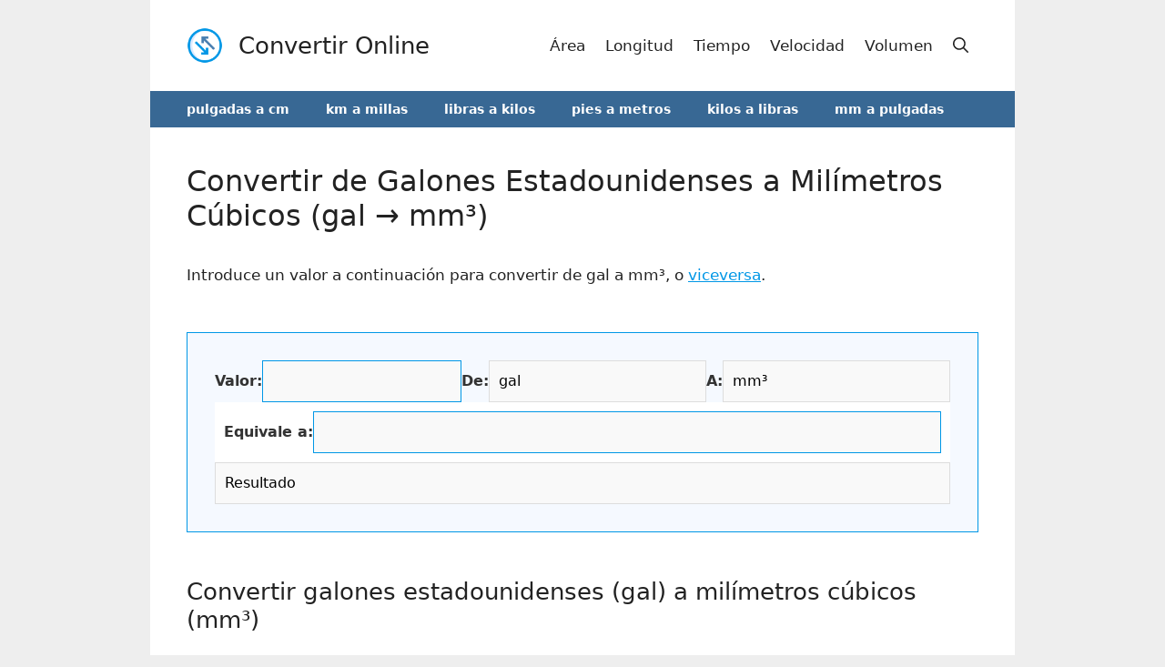

--- FILE ---
content_type: text/html; charset=UTF-8
request_url: https://convertironline.com/gal-a-mm%C2%B3/
body_size: 9570
content:
<!DOCTYPE html><html lang="es" prefix="og: https://ogp.me/ns#"><head><meta charset="UTF-8"><style>img:is([sizes="auto" i], [sizes^="auto," i]) { contain-intrinsic-size: 3000px 1500px }</style><meta name="viewport" content="width=device-width, initial-scale=1"><title>Convertir de Galones Estadounidenses a Milímetros Cúbicos (gal → mm³)</title><meta name="description" content="Convierte unidades de Galones Estadounidenses a Milímetros Cúbicos de forma precisa y en segundos con nuestro conversor online. Solo introduce el valor que deseas convertir en gal y obtén al instante su equivalente en mm³. ¡Ideal para convertir medidas en diversos campos y situaciones!"/><meta name="robots" content="follow, index, max-snippet:-1, max-video-preview:-1, max-image-preview:large"/><link rel="canonical" href="https://convertironline.com/gal-a-mm%c2%b3/" /><meta property="og:locale" content="es_ES" /><meta property="og:type" content="article" /><meta property="og:title" content="Convertir de Galones Estadounidenses a Milímetros Cúbicos (gal → mm³)" /><meta property="og:description" content="Convierte unidades de Galones Estadounidenses a Milímetros Cúbicos de forma precisa y en segundos con nuestro conversor online. Solo introduce el valor que deseas convertir en gal y obtén al instante su equivalente en mm³. ¡Ideal para convertir medidas en diversos campos y situaciones!" /><meta property="og:url" content="https://convertironline.com/gal-a-mm%c2%b3/" /><meta property="og:site_name" content="Convertir Online" /><meta property="article:published_time" content="2023-09-25T08:23:29+00:00" /><meta name="twitter:card" content="summary_large_image" /><meta name="twitter:title" content="Convertir de Galones Estadounidenses a Milímetros Cúbicos (gal → mm³)" /><meta name="twitter:description" content="Convierte unidades de Galones Estadounidenses a Milímetros Cúbicos de forma precisa y en segundos con nuestro conversor online. Solo introduce el valor que deseas convertir en gal y obtén al instante su equivalente en mm³. ¡Ideal para convertir medidas en diversos campos y situaciones!" /><meta name="twitter:label1" content="Tiempo de lectura" /><meta name="twitter:data1" content="Menos de un minuto" /> <script type="application/ld+json" class="rank-math-schema">{"@context":"https://schema.org","@graph":[{"@type":["Person","Organization"],"@id":"https://convertironline.com/#person","name":"Convertir Online","logo":{"@type":"ImageObject","@id":"https://convertironline.com/#logo","url":"https://convertironline.com/wp-content/uploads/2023/09/logo-convertir-online-150x150.png","contentUrl":"https://convertironline.com/wp-content/uploads/2023/09/logo-convertir-online-150x150.png","caption":"Convertir Online","inLanguage":"es"},"image":{"@type":"ImageObject","@id":"https://convertironline.com/#logo","url":"https://convertironline.com/wp-content/uploads/2023/09/logo-convertir-online-150x150.png","contentUrl":"https://convertironline.com/wp-content/uploads/2023/09/logo-convertir-online-150x150.png","caption":"Convertir Online","inLanguage":"es"}},{"@type":"WebSite","@id":"https://convertironline.com/#website","url":"https://convertironline.com","name":"Convertir Online","publisher":{"@id":"https://convertironline.com/#person"},"inLanguage":"es"},{"@type":"WebPage","@id":"https://convertironline.com/gal-a-mm%c2%b3/#webpage","url":"https://convertironline.com/gal-a-mm%c2%b3/","name":"Convertir de Galones Estadounidenses a Mil\u00edmetros C\u00fabicos (gal \u2192 mm\u00b3)","datePublished":"2023-09-25T08:23:29+00:00","dateModified":"2023-09-25T08:23:29+00:00","isPartOf":{"@id":"https://convertironline.com/#website"},"inLanguage":"es"},{"@type":"Person","@id":"https://convertironline.com/author/bsy82/","name":"bsy82","url":"https://convertironline.com/author/bsy82/","image":{"@type":"ImageObject","@id":"https://secure.gravatar.com/avatar/53983b5fb4789d49ae23d472eba3ac3082cba0f4d1f95743755943f3ffd07b7e?s=96&amp;d=mm&amp;r=g","url":"https://secure.gravatar.com/avatar/53983b5fb4789d49ae23d472eba3ac3082cba0f4d1f95743755943f3ffd07b7e?s=96&amp;d=mm&amp;r=g","caption":"bsy82","inLanguage":"es"},"sameAs":["https://convertironline.com"]},{"@type":"Article","headline":"Convertir de Galones Estadounidenses a Mil\u00edmetros C\u00fabicos (gal \u2192 mm\u00b3)","datePublished":"2023-09-25T08:23:29+00:00","dateModified":"2023-09-25T08:23:29+00:00","author":{"@id":"https://convertironline.com/author/bsy82/","name":"bsy82"},"publisher":{"@id":"https://convertironline.com/#person"},"description":"Convierte unidades de Galones Estadounidenses a Mil\u00edmetros C\u00fabicos de forma precisa y en segundos con nuestro conversor online. Solo introduce el valor que deseas convertir en gal y obt\u00e9n al instante su equivalente en mm\u00b3. \u00a1Ideal para convertir medidas en diversos campos y situaciones!","name":"Convertir de Galones Estadounidenses a Mil\u00edmetros C\u00fabicos (gal \u2192 mm\u00b3)","@id":"https://convertironline.com/gal-a-mm%c2%b3/#richSnippet","isPartOf":{"@id":"https://convertironline.com/gal-a-mm%c2%b3/#webpage"},"inLanguage":"es","mainEntityOfPage":{"@id":"https://convertironline.com/gal-a-mm%c2%b3/#webpage"}}]}</script> <link rel='stylesheet' id='wp-block-library-css' href='https://convertironline.com/wp-includes/css/dist/block-library/style.min.css?ver=6.8.3' media='all' /><style id='classic-theme-styles-inline-css'>/*! This file is auto-generated */
.wp-block-button__link{color:#fff;background-color:#32373c;border-radius:9999px;box-shadow:none;text-decoration:none;padding:calc(.667em + 2px) calc(1.333em + 2px);font-size:1.125em}.wp-block-file__button{background:#32373c;color:#fff;text-decoration:none}</style><link rel='stylesheet' id='generate-widget-areas-css' href='https://convertironline.com/wp-content/themes/generatepress/assets/css/components/widget-areas.min.css?ver=3.5.1' media='all' /><link rel='stylesheet' id='generate-style-css' href='https://convertironline.com/wp-content/themes/generatepress/assets/css/main.min.css?ver=3.5.1' media='all' /><style id='generate-style-inline-css'>body{background-color:#EEEEEE;color:var(--contrast);}a{color:#0097E6;}a{text-decoration:underline;}.entry-title a, .site-branding a, a.button, .wp-block-button__link, .main-navigation a{text-decoration:none;}a:hover, a:focus, a:active{color:var(--contrast);}.grid-container{max-width:950px;}.wp-block-group__inner-container{max-width:950px;margin-left:auto;margin-right:auto;}.site-header .header-image{width:40px;}:root{--contrast:#222222;--contrast-2:#575760;--contrast-3:#b2b2be;--base:#f0f0f0;--base-2:#f7f8f9;--base-3:#ffffff;--accent:#487EB0;}:root .has-contrast-color{color:var(--contrast);}:root .has-contrast-background-color{background-color:var(--contrast);}:root .has-contrast-2-color{color:var(--contrast-2);}:root .has-contrast-2-background-color{background-color:var(--contrast-2);}:root .has-contrast-3-color{color:var(--contrast-3);}:root .has-contrast-3-background-color{background-color:var(--contrast-3);}:root .has-base-color{color:var(--base);}:root .has-base-background-color{background-color:var(--base);}:root .has-base-2-color{color:var(--base-2);}:root .has-base-2-background-color{background-color:var(--base-2);}:root .has-base-3-color{color:var(--base-3);}:root .has-base-3-background-color{background-color:var(--base-3);}:root .has-accent-color{color:var(--accent);}:root .has-accent-background-color{background-color:var(--accent);}.gp-modal:not(.gp-modal--open):not(.gp-modal--transition){display:none;}.gp-modal--transition:not(.gp-modal--open){pointer-events:none;}.gp-modal-overlay:not(.gp-modal-overlay--open):not(.gp-modal--transition){display:none;}.gp-modal__overlay{display:none;position:fixed;top:0;left:0;right:0;bottom:0;background:rgba(0,0,0,0.2);display:flex;justify-content:center;align-items:center;z-index:10000;backdrop-filter:blur(3px);transition:opacity 500ms ease;opacity:0;}.gp-modal--open:not(.gp-modal--transition) .gp-modal__overlay{opacity:1;}.gp-modal__container{max-width:100%;max-height:100vh;transform:scale(0.9);transition:transform 500ms ease;padding:0 10px;}.gp-modal--open:not(.gp-modal--transition) .gp-modal__container{transform:scale(1);}.search-modal-fields{display:flex;}.gp-search-modal .gp-modal__overlay{align-items:flex-start;padding-top:25vh;background:var(--gp-search-modal-overlay-bg-color);}.search-modal-form{width:500px;max-width:100%;background-color:var(--gp-search-modal-bg-color);color:var(--gp-search-modal-text-color);}.search-modal-form .search-field, .search-modal-form .search-field:focus{width:100%;height:60px;background-color:transparent;border:0;appearance:none;color:currentColor;}.search-modal-fields button, .search-modal-fields button:active, .search-modal-fields button:focus, .search-modal-fields button:hover{background-color:transparent;border:0;color:currentColor;width:60px;}.main-title{font-weight:300;font-size:26px;}h1.entry-title{font-size:32px;}h2{font-size:26px;}h3{font-size:24px;}.main-navigation a, .main-navigation .menu-toggle, .main-navigation .menu-bar-items{font-weight:500;font-size:17px;}.top-bar{background-color:#636363;color:#ffffff;}.top-bar a{color:#ffffff;}.top-bar a:hover{color:#303030;}.site-header{background-color:var(--base-3);}.main-title a,.main-title a:hover{color:var(--contrast);}.site-description{color:var(--contrast-2);}.mobile-menu-control-wrapper .menu-toggle,.mobile-menu-control-wrapper .menu-toggle:hover,.mobile-menu-control-wrapper .menu-toggle:focus,.has-inline-mobile-toggle #site-navigation.toggled{background-color:rgba(0, 0, 0, 0.02);}.main-navigation,.main-navigation ul ul{background-color:var(--base-3);}.main-navigation .main-nav ul li a, .main-navigation .menu-toggle, .main-navigation .menu-bar-items{color:var(--contrast);}.main-navigation .main-nav ul li:not([class*="current-menu-"]):hover > a, .main-navigation .main-nav ul li:not([class*="current-menu-"]):focus > a, .main-navigation .main-nav ul li.sfHover:not([class*="current-menu-"]) > a, .main-navigation .menu-bar-item:hover > a, .main-navigation .menu-bar-item.sfHover > a{color:var(--accent);}button.menu-toggle:hover,button.menu-toggle:focus{color:var(--contrast);}.main-navigation .main-nav ul li[class*="current-menu-"] > a{color:var(--accent);}.navigation-search input[type="search"],.navigation-search input[type="search"]:active, .navigation-search input[type="search"]:focus, .main-navigation .main-nav ul li.search-item.active > a, .main-navigation .menu-bar-items .search-item.active > a{color:var(--accent);}.main-navigation ul ul{background-color:var(--base);}.separate-containers .inside-article, .separate-containers .comments-area, .separate-containers .page-header, .one-container .container, .separate-containers .paging-navigation, .inside-page-header{background-color:var(--base-3);}.entry-title a{color:var(--contrast);}.entry-title a:hover{color:var(--contrast-2);}.entry-meta{color:var(--contrast-2);}.sidebar .widget{background-color:var(--base-3);}.footer-widgets{background-color:var(--base-3);}.site-info{background-color:var(--base-3);}input[type="text"],input[type="email"],input[type="url"],input[type="password"],input[type="search"],input[type="tel"],input[type="number"],textarea,select{color:var(--contrast);background-color:var(--base-2);border-color:var(--base);}input[type="text"]:focus,input[type="email"]:focus,input[type="url"]:focus,input[type="password"]:focus,input[type="search"]:focus,input[type="tel"]:focus,input[type="number"]:focus,textarea:focus,select:focus{color:var(--contrast);background-color:var(--base-2);border-color:var(--contrast-3);}button,html input[type="button"],input[type="reset"],input[type="submit"],a.button,a.wp-block-button__link:not(.has-background){color:#ffffff;background-color:#55555e;}button:hover,html input[type="button"]:hover,input[type="reset"]:hover,input[type="submit"]:hover,a.button:hover,button:focus,html input[type="button"]:focus,input[type="reset"]:focus,input[type="submit"]:focus,a.button:focus,a.wp-block-button__link:not(.has-background):active,a.wp-block-button__link:not(.has-background):focus,a.wp-block-button__link:not(.has-background):hover{color:#ffffff;background-color:#3f4047;}a.generate-back-to-top{background-color:rgba( 0,0,0,0.4 );color:#ffffff;}a.generate-back-to-top:hover,a.generate-back-to-top:focus{background-color:rgba( 0,0,0,0.6 );color:#ffffff;}:root{--gp-search-modal-bg-color:var(--base-3);--gp-search-modal-text-color:var(--contrast);--gp-search-modal-overlay-bg-color:rgba(0,0,0,0.2);}@media (max-width:768px){.main-navigation .menu-bar-item:hover > a, .main-navigation .menu-bar-item.sfHover > a{background:none;color:var(--contrast);}}.nav-below-header .main-navigation .inside-navigation.grid-container, .nav-above-header .main-navigation .inside-navigation.grid-container{padding:0px 29px 0px 29px;}.site-main .wp-block-group__inner-container{padding:40px;}.separate-containers .paging-navigation{padding-top:20px;padding-bottom:20px;}.entry-content .alignwide, body:not(.no-sidebar) .entry-content .alignfull{margin-left:-40px;width:calc(100% + 80px);max-width:calc(100% + 80px);}.main-navigation .main-nav ul li a,.menu-toggle,.main-navigation .menu-bar-item > a{padding-left:11px;padding-right:11px;}.main-navigation .main-nav ul ul li a{padding:10px 11px 10px 11px;}.rtl .menu-item-has-children .dropdown-menu-toggle{padding-left:11px;}.menu-item-has-children .dropdown-menu-toggle{padding-right:11px;}.rtl .main-navigation .main-nav ul li.menu-item-has-children > a{padding-right:11px;}@media (max-width:768px){.separate-containers .inside-article, .separate-containers .comments-area, .separate-containers .page-header, .separate-containers .paging-navigation, .one-container .site-content, .inside-page-header{padding:30px;}.site-main .wp-block-group__inner-container{padding:30px;}.inside-top-bar{padding-right:30px;padding-left:30px;}.inside-header{padding-right:30px;padding-left:30px;}.widget-area .widget{padding-top:30px;padding-right:30px;padding-bottom:30px;padding-left:30px;}.footer-widgets-container{padding-top:30px;padding-right:30px;padding-bottom:30px;padding-left:30px;}.inside-site-info{padding-right:30px;padding-left:30px;}.entry-content .alignwide, body:not(.no-sidebar) .entry-content .alignfull{margin-left:-30px;width:calc(100% + 60px);max-width:calc(100% + 60px);}.one-container .site-main .paging-navigation{margin-bottom:20px;}}/* End cached CSS */.is-right-sidebar{width:30%;}.is-left-sidebar{width:30%;}.site-content .content-area{width:100%;}@media (max-width:768px){.main-navigation .menu-toggle,.sidebar-nav-mobile:not(#sticky-placeholder){display:block;}.main-navigation ul,.gen-sidebar-nav,.main-navigation:not(.slideout-navigation):not(.toggled) .main-nav > ul,.has-inline-mobile-toggle #site-navigation .inside-navigation > *:not(.navigation-search):not(.main-nav){display:none;}.nav-align-right .inside-navigation,.nav-align-center .inside-navigation{justify-content:space-between;}.has-inline-mobile-toggle .mobile-menu-control-wrapper{display:flex;flex-wrap:wrap;}.has-inline-mobile-toggle .inside-header{flex-direction:row;text-align:left;flex-wrap:wrap;}.has-inline-mobile-toggle .header-widget,.has-inline-mobile-toggle #site-navigation{flex-basis:100%;}.nav-float-left .has-inline-mobile-toggle #site-navigation{order:10;}}
.dynamic-author-image-rounded{border-radius:100%;}.dynamic-featured-image, .dynamic-author-image{vertical-align:middle;}.one-container.blog .dynamic-content-template:not(:last-child), .one-container.archive .dynamic-content-template:not(:last-child){padding-bottom:0px;}.dynamic-entry-excerpt > p:last-child{margin-bottom:0px;}</style><link rel='stylesheet' id='generate-child-css' href='https://convertironline.com/wp-content/cache/autoptimize/css/autoptimize_single_9e1bb2d723acd88961a3c49f0354c22a.css?ver=1695589767' media='all' /><link rel='stylesheet' id='generate-secondary-nav-css' href='https://convertironline.com/wp-content/plugins/gp-premium/secondary-nav/functions/css/main.min.css?ver=2.5.2' media='all' /><style id='generate-secondary-nav-inline-css'>.secondary-navigation{background-color:#386894;}.secondary-nav-below-header .secondary-navigation .inside-navigation.grid-container, .secondary-nav-above-header .secondary-navigation .inside-navigation.grid-container{padding:0px 20px 0px 20px;}.secondary-navigation .main-nav ul li a,.secondary-navigation .menu-toggle,.secondary-menu-bar-items .menu-bar-item > a{color:#ffffff;}.secondary-navigation .secondary-menu-bar-items{color:#ffffff;}button.secondary-menu-toggle:hover,button.secondary-menu-toggle:focus{color:#ffffff;}.widget-area .secondary-navigation{margin-bottom:20px;}.secondary-navigation ul ul{background-color:#303030;top:auto;}.secondary-navigation .main-nav ul ul li a{color:#ffffff;}.secondary-navigation .main-nav ul li:not([class*="current-menu-"]):hover > a, .secondary-navigation .main-nav ul li:not([class*="current-menu-"]):focus > a, .secondary-navigation .main-nav ul li.sfHover:not([class*="current-menu-"]) > a, .secondary-menu-bar-items .menu-bar-item:hover > a{color:#ffffff;background-color:#284866;}.secondary-navigation .main-nav ul ul li:not([class*="current-menu-"]):hover > a,.secondary-navigation .main-nav ul ul li:not([class*="current-menu-"]):focus > a,.secondary-navigation .main-nav ul ul li.sfHover:not([class*="current-menu-"]) > a{color:#ffffff;background-color:#474747;}.secondary-navigation .main-nav ul li[class*="current-menu-"] > a{color:var(--base-3);background-color:#284866;}.secondary-navigation .main-nav ul ul li[class*="current-menu-"] > a{color:#ffffff;background-color:#474747;}.secondary-navigation.toggled .dropdown-menu-toggle:before{display:none;}@media (max-width:768px) {.secondary-menu-bar-items .menu-bar-item:hover > a{background: none;color: #ffffff;}}
.secondary-navigation .main-nav ul li a, .secondary-navigation .menu-toggle, .secondary-navigation .menu-bar-items{font-weight:600;font-size:14px;}</style><link rel='stylesheet' id='generate-secondary-nav-mobile-css' href='https://convertironline.com/wp-content/plugins/gp-premium/secondary-nav/functions/css/main-mobile.min.css?ver=2.5.2' media='all' /><link rel="icon" href="https://convertironline.com/wp-content/uploads/2023/09/favicon-150x150.png" sizes="32x32" /><link rel="icon" href="https://convertironline.com/wp-content/uploads/2023/09/favicon.png" sizes="192x192" /><link rel="apple-touch-icon" href="https://convertironline.com/wp-content/uploads/2023/09/favicon.png" /><meta name="msapplication-TileImage" content="https://convertironline.com/wp-content/uploads/2023/09/favicon.png" /></head><body class="wp-singular page-template page-template-template-conversion page-template-template-conversion-php page page-id-811 wp-custom-logo wp-embed-responsive wp-theme-generatepress wp-child-theme-generatepress-child post-image-aligned-center secondary-nav-below-header secondary-nav-aligned-left no-sidebar nav-float-right one-container header-aligned-left dropdown-hover" itemtype="https://schema.org/WebPage" itemscope> <a class="screen-reader-text skip-link" href="#content" title="Saltar al contenido">Saltar al contenido</a><header class="site-header grid-container has-inline-mobile-toggle" id="masthead" aria-label="Sitio"  itemtype="https://schema.org/WPHeader" itemscope><div class="inside-header grid-container"><div class="site-branding-container"><div class="site-logo"> <a href="https://convertironline.com/" rel="home"> <img  class="header-image is-logo-image" alt="Convertir Online" src="https://convertironline.com/wp-content/uploads/2023/09/logo-convertir-online.png" width="256" height="256" /> </a></div><div class="site-branding"><p class="main-title" itemprop="headline"> <a href="https://convertironline.com/" rel="home">Convertir Online</a></p></div></div><nav class="main-navigation mobile-menu-control-wrapper" id="mobile-menu-control-wrapper" aria-label="Cambiar a móvil"><div class="menu-bar-items"> <span class="menu-bar-item"> <a href="#" role="button" aria-label="Abrir búsqueda" data-gpmodal-trigger="gp-search"><span class="gp-icon icon-search"><svg viewBox="0 0 512 512" aria-hidden="true" xmlns="http://www.w3.org/2000/svg" width="1em" height="1em"><path fill-rule="evenodd" clip-rule="evenodd" d="M208 48c-88.366 0-160 71.634-160 160s71.634 160 160 160 160-71.634 160-160S296.366 48 208 48zM0 208C0 93.125 93.125 0 208 0s208 93.125 208 208c0 48.741-16.765 93.566-44.843 129.024l133.826 134.018c9.366 9.379 9.355 24.575-.025 33.941-9.379 9.366-24.575 9.355-33.941-.025L337.238 370.987C301.747 399.167 256.839 416 208 416 93.125 416 0 322.875 0 208z" /></svg><svg viewBox="0 0 512 512" aria-hidden="true" xmlns="http://www.w3.org/2000/svg" width="1em" height="1em"><path d="M71.029 71.029c9.373-9.372 24.569-9.372 33.942 0L256 222.059l151.029-151.03c9.373-9.372 24.569-9.372 33.942 0 9.372 9.373 9.372 24.569 0 33.942L289.941 256l151.03 151.029c9.372 9.373 9.372 24.569 0 33.942-9.373 9.372-24.569 9.372-33.942 0L256 289.941l-151.029 151.03c-9.373 9.372-24.569 9.372-33.942 0-9.372-9.373-9.372-24.569 0-33.942L222.059 256 71.029 104.971c-9.372-9.373-9.372-24.569 0-33.942z" /></svg></span></a> </span></div> <button data-nav="site-navigation" class="menu-toggle" aria-controls="primary-menu" aria-expanded="false"> <span class="gp-icon icon-menu-bars"><svg viewBox="0 0 512 512" aria-hidden="true" xmlns="http://www.w3.org/2000/svg" width="1em" height="1em"><path d="M0 96c0-13.255 10.745-24 24-24h464c13.255 0 24 10.745 24 24s-10.745 24-24 24H24c-13.255 0-24-10.745-24-24zm0 160c0-13.255 10.745-24 24-24h464c13.255 0 24 10.745 24 24s-10.745 24-24 24H24c-13.255 0-24-10.745-24-24zm0 160c0-13.255 10.745-24 24-24h464c13.255 0 24 10.745 24 24s-10.745 24-24 24H24c-13.255 0-24-10.745-24-24z" /></svg><svg viewBox="0 0 512 512" aria-hidden="true" xmlns="http://www.w3.org/2000/svg" width="1em" height="1em"><path d="M71.029 71.029c9.373-9.372 24.569-9.372 33.942 0L256 222.059l151.029-151.03c9.373-9.372 24.569-9.372 33.942 0 9.372 9.373 9.372 24.569 0 33.942L289.941 256l151.03 151.029c9.372 9.373 9.372 24.569 0 33.942-9.373 9.372-24.569 9.372-33.942 0L256 289.941l-151.029 151.03c-9.373 9.372-24.569 9.372-33.942 0-9.372-9.373-9.372-24.569 0-33.942L222.059 256 71.029 104.971c-9.372-9.373-9.372-24.569 0-33.942z" /></svg></span><span class="screen-reader-text">Menú</span> </button></nav><nav class="main-navigation has-menu-bar-items sub-menu-right" id="site-navigation" aria-label="Principal"  itemtype="https://schema.org/SiteNavigationElement" itemscope><div class="inside-navigation grid-container"> <button class="menu-toggle" aria-controls="primary-menu" aria-expanded="false"> <span class="gp-icon icon-menu-bars"><svg viewBox="0 0 512 512" aria-hidden="true" xmlns="http://www.w3.org/2000/svg" width="1em" height="1em"><path d="M0 96c0-13.255 10.745-24 24-24h464c13.255 0 24 10.745 24 24s-10.745 24-24 24H24c-13.255 0-24-10.745-24-24zm0 160c0-13.255 10.745-24 24-24h464c13.255 0 24 10.745 24 24s-10.745 24-24 24H24c-13.255 0-24-10.745-24-24zm0 160c0-13.255 10.745-24 24-24h464c13.255 0 24 10.745 24 24s-10.745 24-24 24H24c-13.255 0-24-10.745-24-24z" /></svg><svg viewBox="0 0 512 512" aria-hidden="true" xmlns="http://www.w3.org/2000/svg" width="1em" height="1em"><path d="M71.029 71.029c9.373-9.372 24.569-9.372 33.942 0L256 222.059l151.029-151.03c9.373-9.372 24.569-9.372 33.942 0 9.372 9.373 9.372 24.569 0 33.942L289.941 256l151.03 151.029c9.372 9.373 9.372 24.569 0 33.942-9.373 9.372-24.569 9.372-33.942 0L256 289.941l-151.029 151.03c-9.373 9.372-24.569 9.372-33.942 0-9.372-9.373-9.372-24.569 0-33.942L222.059 256 71.029 104.971c-9.372-9.373-9.372-24.569 0-33.942z" /></svg></span><span class="mobile-menu">Menú</span> </button><div id="primary-menu" class="main-nav"><ul id="menu-principal" class=" menu sf-menu"><li id="menu-item-49" class="menu-item menu-item-type-custom menu-item-object-custom menu-item-49"><a href="https://convertironline.com/area/">Área</a></li><li id="menu-item-48" class="menu-item menu-item-type-custom menu-item-object-custom menu-item-48"><a href="https://convertironline.com/longitud/">Longitud</a></li><li id="menu-item-50" class="menu-item menu-item-type-custom menu-item-object-custom menu-item-50"><a href="https://convertironline.com/tiempo/">Tiempo</a></li><li id="menu-item-47" class="menu-item menu-item-type-custom menu-item-object-custom menu-item-47"><a href="https://convertironline.com/velocidad/">Velocidad</a></li><li id="menu-item-1234" class="menu-item menu-item-type-custom menu-item-object-custom menu-item-1234"><a href="https://convertironline.com/volumen/">Volumen</a></li></ul></div><div class="menu-bar-items"> <span class="menu-bar-item"> <a href="#" role="button" aria-label="Abrir búsqueda" data-gpmodal-trigger="gp-search"><span class="gp-icon icon-search"><svg viewBox="0 0 512 512" aria-hidden="true" xmlns="http://www.w3.org/2000/svg" width="1em" height="1em"><path fill-rule="evenodd" clip-rule="evenodd" d="M208 48c-88.366 0-160 71.634-160 160s71.634 160 160 160 160-71.634 160-160S296.366 48 208 48zM0 208C0 93.125 93.125 0 208 0s208 93.125 208 208c0 48.741-16.765 93.566-44.843 129.024l133.826 134.018c9.366 9.379 9.355 24.575-.025 33.941-9.379 9.366-24.575 9.355-33.941-.025L337.238 370.987C301.747 399.167 256.839 416 208 416 93.125 416 0 322.875 0 208z" /></svg><svg viewBox="0 0 512 512" aria-hidden="true" xmlns="http://www.w3.org/2000/svg" width="1em" height="1em"><path d="M71.029 71.029c9.373-9.372 24.569-9.372 33.942 0L256 222.059l151.029-151.03c9.373-9.372 24.569-9.372 33.942 0 9.372 9.373 9.372 24.569 0 33.942L289.941 256l151.03 151.029c9.372 9.373 9.372 24.569 0 33.942-9.373 9.372-24.569 9.372-33.942 0L256 289.941l-151.029 151.03c-9.373 9.372-24.569 9.372-33.942 0-9.372-9.373-9.372-24.569 0-33.942L222.059 256 71.029 104.971c-9.372-9.373-9.372-24.569 0-33.942z" /></svg></span></a> </span></div></div></nav></div></header><nav id="secondary-navigation" aria-label="Secondary" class="secondary-navigation grid-container" itemtype="https://schema.org/SiteNavigationElement" itemscope><div class="inside-navigation grid-container grid-parent"> <button class="menu-toggle secondary-menu-toggle"> <span class="gp-icon icon-menu-bars"><svg viewBox="0 0 512 512" aria-hidden="true" xmlns="http://www.w3.org/2000/svg" width="1em" height="1em"><path d="M0 96c0-13.255 10.745-24 24-24h464c13.255 0 24 10.745 24 24s-10.745 24-24 24H24c-13.255 0-24-10.745-24-24zm0 160c0-13.255 10.745-24 24-24h464c13.255 0 24 10.745 24 24s-10.745 24-24 24H24c-13.255 0-24-10.745-24-24zm0 160c0-13.255 10.745-24 24-24h464c13.255 0 24 10.745 24 24s-10.745 24-24 24H24c-13.255 0-24-10.745-24-24z" /></svg><svg viewBox="0 0 512 512" aria-hidden="true" xmlns="http://www.w3.org/2000/svg" width="1em" height="1em"><path d="M71.029 71.029c9.373-9.372 24.569-9.372 33.942 0L256 222.059l151.029-151.03c9.373-9.372 24.569-9.372 33.942 0 9.372 9.373 9.372 24.569 0 33.942L289.941 256l151.03 151.029c9.372 9.373 9.372 24.569 0 33.942-9.373 9.372-24.569 9.372-33.942 0L256 289.941l-151.029 151.03c-9.373 9.372-24.569 9.372-33.942 0-9.372-9.373-9.372-24.569 0-33.942L222.059 256 71.029 104.971c-9.372-9.373-9.372-24.569 0-33.942z" /></svg></span><span class="mobile-menu">Menu</span> </button><div class="main-nav"><ul id="menu-sec" class=" secondary-menu sf-menu"><li id="menu-item-51" class="menu-item menu-item-type-custom menu-item-object-custom menu-item-51"><a href="https://convertironline.com/in-a-cm/">pulgadas a cm</a></li><li id="menu-item-52" class="menu-item menu-item-type-custom menu-item-object-custom menu-item-52"><a href="https://convertironline.com/km-a-mi/">km a millas</a></li><li id="menu-item-1214" class="menu-item menu-item-type-custom menu-item-object-custom menu-item-1214"><a href="https://convertironline.com/lb-a-kg/">libras a kilos</a></li><li id="menu-item-1215" class="menu-item menu-item-type-custom menu-item-object-custom menu-item-1215"><a href="https://convertironline.com/ft-a-m/">pies a metros</a></li><li id="menu-item-1216" class="menu-item menu-item-type-custom menu-item-object-custom menu-item-1216"><a href="https://convertironline.com/kg-a-lb/">kilos a libras</a></li><li id="menu-item-1217" class="menu-item menu-item-type-custom menu-item-object-custom menu-item-1217"><a href="https://convertironline.com/mm-a-in/">mm a pulgadas</a></li></ul></div></div></nav><div class="site grid-container container hfeed" id="page"><div class="site-content" id="content"> <script defer src="[data-uri]"></script> <div class="content-area" id="primary"><main class="site-main" id="main"><article id="post-811" class="post-811 page type-page status-publish" itemtype="https://schema.org/CreativeWork" itemscope><div class="inside-article"><header class="entry-header"><h1 class="entry-title" itemprop="headline">Convertir de Galones Estadounidenses a Milímetros Cúbicos (gal → mm³)</h1></header><div class="entry-content"><p>Introduce un valor a continuación para convertir de gal a mm³, o <a href="https://convertironline.com/mm%c2%b3-a-gal/">viceversa</a>.</p><div class="conversion-form-container"><form id="conversionForm"><div class="form-group"> <label for="fromValue">Valor:</label> <input type="number" id="fromValue" name="fromValue" required></div><div class="form-group"> <label for="fromUnit">De:</label> <span id="fromUnit">Unidad A</span></div><div class="form-group"> <label for="toUnit">A:</label> <span id="toUnit">Unidad B</span></div><div class="form-group result-group"> <label for="result">Equivale a:</label> <input type="text" id="result" name="result" readonly></div><div class="form-group complete-result-group"> <span id="completeResult">Resultado</span></div></form></div><h2>Convertir galones estadounidenses (gal) a milímetros cúbicos (mm³)</h2><h3>Definición e historia de galones estadounidenses</h3><p>Los galones estadounidenses (gal) son una unidad de medida de volumen utilizada en los Estados Unidos. Un galón estadounidense equivale a 3.78541 litros. Esta unidad de medida se utiliza comúnmente en la industria de la gasolina y otros líquidos, así como en la cocina y en la venta de bebidas.</p><h3>Definición e historia de milímetros cúbicos</h3><p>Los milímetros cúbicos (mm³) son una unidad de medida de volumen utilizada en el sistema métrico. Un milímetro cúbico es igual a un milímetro elevado al cubo, lo que equivale a 0.000001 litros. Esta unidad de medida se utiliza comúnmente en la ciencia, la medicina y la ingeniería para medir volúmenes muy pequeños.</p><h3>Fórmula de conversión</h3><p>La fórmula para convertir galones estadounidenses a milímetros cúbicos es:</p><p>1 galón estadounidense = 3785410 milímetros cúbicos</p><p>Para convertir galones estadounidenses a milímetros cúbicos, simplemente multiplica la cantidad de galones por 3785410.</p><h3>Ejemplo de conversión</h3><p>Supongamos que queremos convertir 2 galones estadounidenses a milímetros cúbicos.</p><p>Utilizando la fórmula de conversión:</p><p>2 galones estadounidenses * 3785410 = 7570820 milímetros cúbicos</p><p>Por lo tanto, 2 galones estadounidenses son equivalentes a 7570820 milímetros cúbicos.</p><h3>Algunos valores que te podrían interesar</h3><ul><li><a href='https://convertironline.com/gal-a-mm%c2%b3/2/'>¿Cuántos mm³ son 2 gal?</a></li><li><a href='https://convertironline.com/gal-a-mm%c2%b3/3/'>¿Cuántos mm³ son 3 gal?</a></li><li><a href='https://convertironline.com/gal-a-mm%c2%b3/4/'>¿Cuántos mm³ son 4 gal?</a></li><li><a href='https://convertironline.com/gal-a-mm%c2%b3/6/'>¿Cuántos mm³ son 6 gal?</a></li><li><a href='https://convertironline.com/gal-a-mm%c2%b3/7/'>¿Cuántos mm³ son 7 gal?</a></li><li><a href='https://convertironline.com/gal-a-mm%c2%b3/8/'>¿Cuántos mm³ son 8 gal?</a></li></ul></div></div></article></main></div></div></div><div class="site-footer grid-container"><div id="footer-widgets" class="site footer-widgets"><div class="footer-widgets-container grid-container"><div class="inside-footer-widgets"><div class="footer-widget-1"><aside id="block-8" class="widget inner-padding widget_block"><h3>Acerca de</h3><p>Conversiones de unidades en línea. Nuestra misión es proporcionar herramientas precisas y educativas que simplifiquen el proceso de conversión de unidades, ayudándote en tus tareas diarias, estudios o trabajo.</p></aside></div><div class="footer-widget-2"><aside id="block-9" class="widget inner-padding widget_block"><h3>Enlaces de interés</h3><ul><li><a href="https://convertironline.com/acerca-de/">Acerca de</a></li><li><a href="https://convertironline.com/contacto/">Contacto</a></li><li><a href="https://convertironline.com/aviso-legal/">Aviso legal</a></li><li><a href="https://convertironline.com/politica-privacidad/">Política de privacidad</a></li></ul></aside></div><div class="footer-widget-3"><aside id="block-7" class="widget inner-padding widget_block"><h3>Aviso</h3><p>La información proporcionada en este sitio web es para fines informativos y educativos únicamente y no debe considerarse como asesoramiento profesional. Los usuarios deben verificar la precisión, completitud y utilidad de todo el contenido proporcionado aquí antes de tomar decisiones basadas en dicho contenido.</p></aside></div></div></div></div><footer class="site-info" aria-label="Sitio"  itemtype="https://schema.org/WPFooter" itemscope><div class="inside-site-info grid-container"><div class="copyright-bar"> &copy; 2025 Convertir Online - Convierte de forma fácil todo tipo de unidades  · Por <a href="https://admk.com/" target="_blank">admk.</a></div></div></footer></div> <script type="speculationrules">{"prefetch":[{"source":"document","where":{"and":[{"href_matches":"\/*"},{"not":{"href_matches":["\/wp-*.php","\/wp-admin\/*","\/wp-content\/uploads\/*","\/wp-content\/*","\/wp-content\/plugins\/*","\/wp-content\/themes\/generatepress-child\/*","\/wp-content\/themes\/generatepress\/*","\/*\\?(.+)"]}},{"not":{"selector_matches":"a[rel~=\"nofollow\"]"}},{"not":{"selector_matches":".no-prefetch, .no-prefetch a"}}]},"eagerness":"conservative"}]}</script> <script defer id="generate-a11y" src="[data-uri]"></script> <div class="gp-modal gp-search-modal" id="gp-search"><div class="gp-modal__overlay" tabindex="-1" data-gpmodal-close><div class="gp-modal__container"><form role="search" method="get" class="search-modal-form" action="https://convertironline.com/"> <label for="search-modal-input" class="screen-reader-text">Buscar:</label><div class="search-modal-fields"> <input id="search-modal-input" type="search" class="search-field" placeholder="Buscar..." value="" name="s" /> <button aria-label="Buscar"><span class="gp-icon icon-search"><svg viewBox="0 0 512 512" aria-hidden="true" xmlns="http://www.w3.org/2000/svg" width="1em" height="1em"><path fill-rule="evenodd" clip-rule="evenodd" d="M208 48c-88.366 0-160 71.634-160 160s71.634 160 160 160 160-71.634 160-160S296.366 48 208 48zM0 208C0 93.125 93.125 0 208 0s208 93.125 208 208c0 48.741-16.765 93.566-44.843 129.024l133.826 134.018c9.366 9.379 9.355 24.575-.025 33.941-9.379 9.366-24.575 9.355-33.941-.025L337.238 370.987C301.747 399.167 256.839 416 208 416 93.125 416 0 322.875 0 208z" /></svg></span></button></div></form></div></div></div> <!--[if lte IE 11]> <script src="https://convertironline.com/wp-content/themes/generatepress/assets/js/classList.min.js?ver=3.5.1" id="generate-classlist-js"></script> <![endif]--> <script defer id="generate-menu-js-extra" src="[data-uri]"></script> <script defer src="https://convertironline.com/wp-content/themes/generatepress/assets/js/menu.min.js?ver=3.5.1" id="generate-menu-js"></script> <script defer src="https://convertironline.com/wp-content/cache/autoptimize/js/autoptimize_single_db4289d20dbe7678af484164bba0e0d7.js?ver=3.5.1" id="generate-modal-js"></script> </body></html>

--- FILE ---
content_type: text/css
request_url: https://convertironline.com/wp-content/cache/autoptimize/css/autoptimize_single_9e1bb2d723acd88961a3c49f0354c22a.css?ver=1695589767
body_size: 2
content:
.conversion-form-container{border:1px solid #0097e6;background-color:#f5f9ff;padding:30px;margin:50px auto;width:100%;max-width:none}#conversionForm{display:flex;flex-wrap:wrap;gap:20px}.form-group{display:flex;align-items:center;gap:10px;flex:1}#conversionForm label{font-size:16px;color:#333;font-weight:600}#conversionForm input,#conversionForm span{flex-grow:1;padding:10px;font-size:16px;color:#333}#conversionForm input{border:1px solid #0097e6;background-color:#f9f9f9}#conversionForm span{background-color:#f9f9f9;color:#000;border:1px solid #ddd;font-weight:500}.result-group{background-color:#fff;padding:10px;flex-basis:100%}